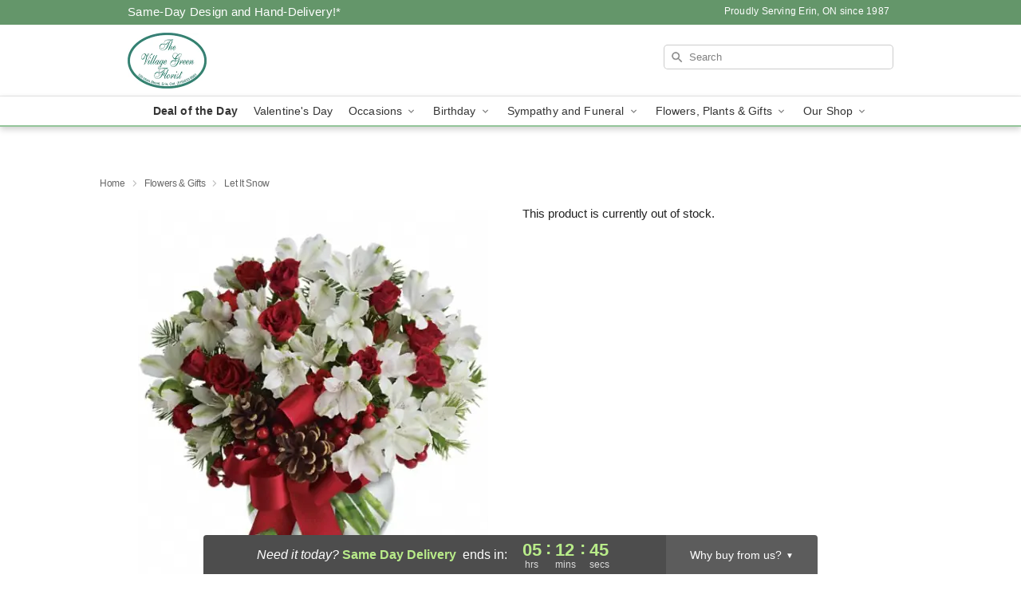

--- FILE ---
content_type: text/css
request_url: https://www.villagegreenerin.com/css/theme/gambit/gambit_skin_white_mint.css?v=1769543936
body_size: 636
content:
.bubble-nav__circle span{color:#94c59a!important}.bubble-nav__circle.past:after{background-color:#94c59a!important}.bubble-nav__circle.active:after{border-color:#94c59a!important}.bubble-nav__line.filled{background:#94c59a!important}.theme__font-color--light{color:#aed3b3!important}.theme__font-color--medium{color:#94c59a!important}.theme__font-color--dark{color:#64966a!important}.theme__background-color--light{background-color:#aed3b3!important}.theme__background-color--medium{background-color:#94c59a!important}.theme__background-color--dark{background-color:#64966a!important}@media (width>=721px){.free-delivery__bottom,.free-delivery__bottom a{color:#000000b3!important}}.free-delivery__bottom b{color:#d4605a!important}.search__container .search-field{box-shadow:none;border:1px solid #81818166;color:#000000de!important;background:url(https://res.cloudinary.com/ufn/image/upload/f_auto/v1482957644/dark-search-glass_kbmya8.svg) 7px 6px/18px no-repeat!important}.search__container .search-field::-webkit-input-placeholder{color:#818181!important}@media (width<=720px){.search__container .search-field{background-color:#fff!important;background-image:none!important}}.header__solid-skin-container{background:#fff;border-bottom:1px solid #eaeaea}.header__logo-text,.header__logo-text:hover,.header--right-established a{color:#000000b3!important}.theme__border-color--light{border-color:#aed3b3!important}.theme__border-color--medium{border-color:#94c59a!important}.theme__border-color--dark{border-color:#64966a!important}.free-delivery__mobile{background:#aed3b3}.checkout__container .header__container{border-bottom:2px solid #94c59a!important}@media (width<=720px){.checkout__container .header__container{background:#94c59a!important}}